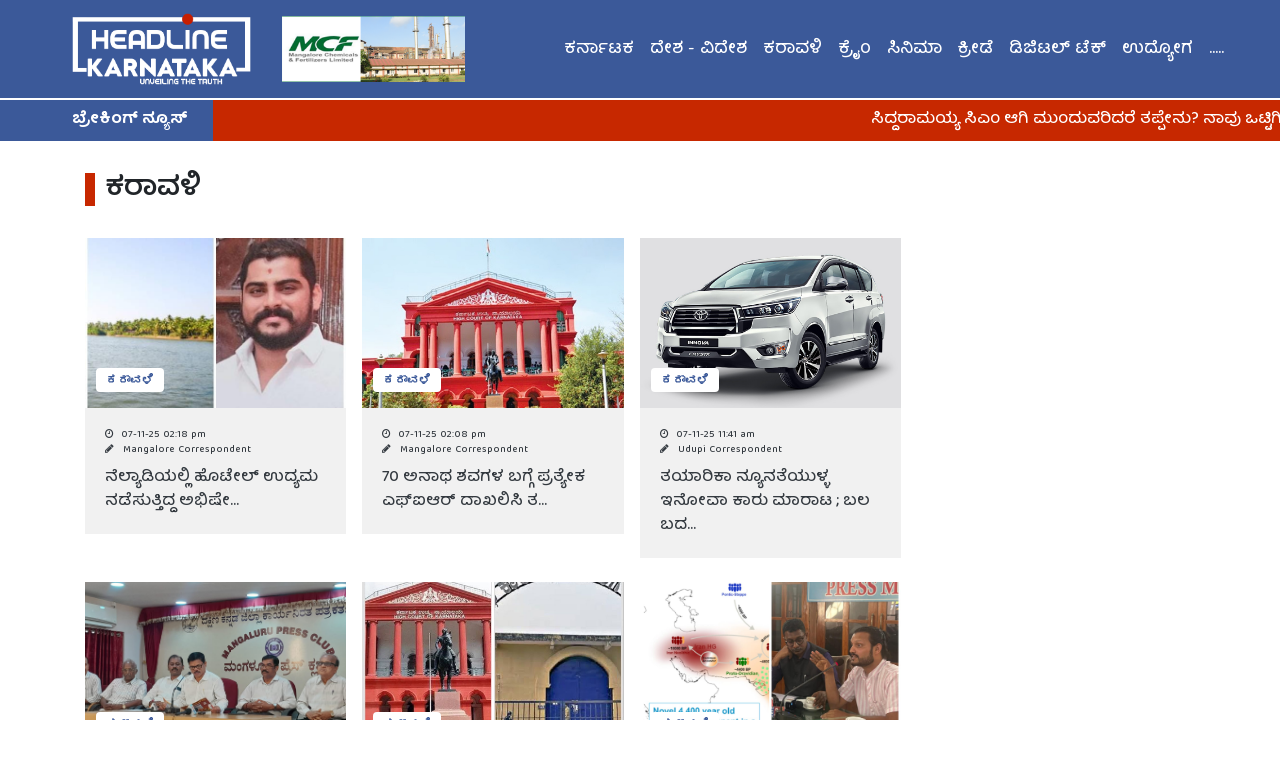

--- FILE ---
content_type: text/html; charset=UTF-8
request_url: https://headlinekarnataka.com/category/4/mangalore?page=2
body_size: 12117
content:
<!DOCTYPE html>
<html lang="en">
<head>

    <!-- Global site tag (gtag.js) - Google Analytics -->
    <script async src="https://www.googletagmanager.com/gtag/js?id=UA-173985115-1"></script>
    <script>
        window.dataLayer = window.dataLayer || [];
  function gtag(){dataLayer.push(arguments);}
  gtag('js', new Date());

  gtag('config', 'UA-173985115-1');
    </script>


    <meta http-equiv="X-UA-Compatible" content="ie=edge">
    <title>
News Mangalore | Mangalore Kannada News | Mangalore News Online | Mangalore News | Mangaluru News | Mangalore Latest News | Mangalore Crime News | Mangalore News Kannada | Mangalore News Today | Mangalorean News | ಮಂಗಳೂರು ನ್ಯೂಸ್ - Headline Karnataka
</title>


    <!-- Required meta tags -->
    <meta charset="utf-8">
    <meta name="viewport" content="width=device-width, initial-scale=1, shrink-to-fit=no">

    <!-- Bootstrap CSS -->
    <link rel="stylesheet" href="https://stackpath.bootstrapcdn.com/bootstrap/4.5.0/css/bootstrap.min.css"
        integrity="sha384-9aIt2nRpC12Uk9gS9baDl411NQApFmC26EwAOH8WgZl5MYYxFfc+NcPb1dKGj7Sk" crossorigin="anonymous">
    <!-- Optional JavaScript -->
    <!-- jQuery first, then Popper.js, then Bootstrap JS -->


    <link rel="stylesheet" href="https://stackpath.bootstrapcdn.com/font-awesome/4.7.0/css/font-awesome.min.css"
        integrity="sha384-wvfXpqpZZVQGK6TAh5PVlGOfQNHSoD2xbE+QkPxCAFlNEevoEH3Sl0sibVcOQVnN" crossorigin="anonymous">

    <!-- Add icon library -->
    <link rel="stylesheet" href="https://cdnjs.cloudflare.com/ajax/libs/font-awesome/4.7.0/css/font-awesome.min.css">

    <script src="https://code.jquery.com/jquery-3.5.1.slim.min.js"
        integrity="sha384-DfXdz2htPH0lsSSs5nCTpuj/zy4C+OGpamoFVy38MVBnE+IbbVYUew+OrCXaRkfj" crossorigin="anonymous">
    </script>
    <script src="https://cdn.jsdelivr.net/npm/popper.js@1.16.0/dist/umd/popper.min.js"
        integrity="sha384-Q6E9RHvbIyZFJoft+2mJbHaEWldlvI9IOYy5n3zV9zzTtmI3UksdQRVvoxMfooAo" crossorigin="anonymous">
    </script>
    <script src="https://stackpath.bootstrapcdn.com/bootstrap/4.5.0/js/bootstrap.min.js"
        integrity="sha384-OgVRvuATP1z7JjHLkuOU7Xw704+h835Lr+6QL9UvYjZE3Ipu6Tp75j7Bh/kR0JKI" crossorigin="anonymous">
    </script>

    <link rel="stylesheet" href="https://headlinekarnataka.com/frontend/css/style.css">

    <link rel="icon" href="https://headlinekarnataka.com/frontend/images/favicon.ico" type="image/x-icon" sizes="16x16">

    <script type="text/javascript"
        src="https://platform-api.sharethis.com/js/sharethis.js#property=5f214f5936e10e001347fcd8&product=inline-share-buttons"
        async="async"></script>

    <meta name="description" content="Mangalore News Kannada: Headline Karnataka brings the latest Mangalore news, Dakshina Kannada, Karavali news headlines including crime news, education, political, current affairs, tourism, videos, photos and much more in Kannada.">
<meta name="keywords"
    content="karnataka news,news karnataka,kannada news,online kannada news,kannada online news,headline karnataka,karnataka headlines today,headline karnataka today,mangalore news,bangalore news,latest kannada news,latest news karnataka,latest kannada news,mangalore local news,news mangalore,kannada breaking news today, Categories, news category, news Categories mangalore news kannada,kannada news mangalore,ullal news,mangalore news,headline karnataka.com,mangalore latest news,mangalore news in kannada,mangalore latest news,mangalore news today,mangalore online news,mangalore kannada news,mangalore breaking news,mangalore today,mangalorean news,headline karnataka mangalore news,karavali news,dakshina kannada news,bantwal news,puttur news,belthangady news,mangalore crime news,mangaluru news,mangaluru latest news,ullal news,news ullal,headlines in kannada,news headlines karnataka">
<meta name="robots" content="index, follow">
<meta http-equiv="Content-Type" content="text/html; charset=utf-8">
<meta name="language" content="English">
<meta name="revisit-after" content="1 days">
<meta name="author" content="Headline Karnataka">
<meta property="og:site_name" content="Headline Karanataka">
<meta property="og:type" content="news website">
<meta property="og:title" content="ಕರಾವಳಿ">
<meta property="og:image"
    content="/img/category/category_1595754380.jpg">


    <script>
        $(document).keydown(function (event) {
    if (event.keyCode == 123) { // Prevent F12
        return false;
    } else if (event.ctrlKey && event.shiftKey && event.keyCode == 73) { // Prevent Ctrl+Shift+I        
        return false;
    }
});
        document.onkeydown = function(e) {
        if (e.ctrlKey && 
            (e.keyCode === 67 || 
             e.keyCode === 86 || 
             e.keyCode === 85 || 
             e.keyCode === 117)) {
            return false;
        } else {
            return true;
        }
};
    </script>


</head>



<body oncontextmenu="return false;" oncopy='return false' oncut='return false' onpaste='return false'>
    <div class="container-fluid w-100">
        <div class="row">
            <nav
    class="navbar navbar-expand-lg navbar-light bg-primary w-100 px-0 border-bottom-thick ">
    <a class="navbar-brand text-white pl-md-4" href="/">
        <img src="/frontend/images/hk-eng-logo.png" class="hk-logo pl-md-5 pl-3" alt="">
    </a>

        <a class="d-block w-100 prime-add col-5 col-md-2"
        href="/advertise/2/mangalore-chemicals-and-fertilizers-limited-mcf">
        <img class="w-100" src="/img/advertise/placeholder_img_1612331738.jpg" alt="">
    </a>
        <button class="navbar-toggler text-white" type="button" data-toggle="collapse" data-target="#navbarSupportedContent"
        aria-controls="navbarSupportedContent" aria-expanded="false" aria-label="Toggle navigation">
        <span><i class="fa fa-bars text-white" aria-hidden="true"></i></span>
    </button>
    <div class="collapse navbar-collapse" id="navbarSupportedContent">
        <ul class="navbar-nav align-text-center ml-auto pr-md-5 d-md-none">
                        <li class="nav-item">
                <a class="nav-link menu-a" href="/category/2/Karnataka">
                    ಕರ್ನಾಟಕ
                </a>
            </li>
                        <li class="nav-item">
                <a class="nav-link menu-a" href="/category/3/National-International">
                    ದೇಶ - ವಿದೇಶ
                </a>
            </li>
                        <li class="nav-item">
                <a class="nav-link menu-a" href="/category/4/mangalore">
                    ಕರಾವಳಿ
                </a>
            </li>
                        <li class="nav-item">
                <a class="nav-link menu-a" href="/category/5/Crime">
                    ಕ್ರೈಂ
                </a>
            </li>
                        <li class="nav-item">
                <a class="nav-link menu-a" href="/category/7/cinema">
                    ಸಿನಿಮಾ
                </a>
            </li>
                        <li class="nav-item">
                <a class="nav-link menu-a" href="/category/8/sports">
                    ಕ್ರೀಡೆ
                </a>
            </li>
                        <li class="nav-item">
                <a class="nav-link menu-a" href="/category/11/Digital-tech">
                    ಡಿಜಿಟಲ್ ಟೆಕ್
                </a>
            </li>
                        <li class="nav-item">
                <a class="nav-link menu-a" href="/category/16/Jobs-News-Alert-Kannada">
                    ಉದ್ಯೋಗ
                </a>
            </li>
                        <li class="nav-item">
                <a class="nav-link menu-a" href="/category/12/health-news-kannada">
                    ಡಾಕ್ಟರ್ಸ್ ನೋಟ್
                </a>
            </li>
                        <li class="nav-item">
                <a class="nav-link menu-a" href="/category/17/College-Campus-News">
                    ಕಾಲೇಜು ಕ್ಯಾಂಪಸ್
                </a>
            </li>
                        <li class="nav-item">
                <a class="nav-link menu-a" href="/category/13/Article">
                    ಅಂಕಣಗಳು
                </a>
            </li>
                        <li class="nav-item">
                <a class="nav-link menu-a" href="/category/14/leaders-report">
                    ಲೀಡರ್ಸ್ ರಿಪೋರ್ಟ್
                </a>
            </li>
                        <li class="nav-item">
                <a class="nav-link menu-a" href="/category/15/News-View">
                    ನ್ಯೂಸ್ View
                </a>
            </li>
                    </ul>
        <ul class="navbar-nav align-text-center ml-auto pr-md-5 d-none d-md-flex">
                         <li class="nav-item">
                <a class="nav-link menu-a" href="/category/2/Karnataka">
                    ಕರ್ನಾಟಕ
                </a>
                </li>
                
                                                                                             <li class="nav-item">
                <a class="nav-link menu-a" href="/category/3/National-International">
                    ದೇಶ - ವಿದೇಶ
                </a>
                </li>
                
                                                                                             <li class="nav-item">
                <a class="nav-link menu-a" href="/category/4/mangalore">
                    ಕರಾವಳಿ
                </a>
                </li>
                
                                                                                             <li class="nav-item">
                <a class="nav-link menu-a" href="/category/5/Crime">
                    ಕ್ರೈಂ
                </a>
                </li>
                
                                                                                             <li class="nav-item">
                <a class="nav-link menu-a" href="/category/7/cinema">
                    ಸಿನಿಮಾ
                </a>
                </li>
                
                                                                                             <li class="nav-item">
                <a class="nav-link menu-a" href="/category/8/sports">
                    ಕ್ರೀಡೆ
                </a>
                </li>
                
                                                                                             <li class="nav-item">
                <a class="nav-link menu-a" href="/category/11/Digital-tech">
                    ಡಿಜಿಟಲ್ ಟೆಕ್
                </a>
                </li>
                
                                                                                             <li class="nav-item">
                <a class="nav-link menu-a" href="/category/16/Jobs-News-Alert-Kannada">
                    ಉದ್ಯೋಗ
                </a>
                </li>
                
                                                                                            
                                <li class="nav-item dropdown">
                    <a class="nav-link menu-a" href="#">.....</a>
                    <div class="dropdown-menu menu-more border-0 rounded-0 px-2 mx-2 py-1 mx-md-0"
                        aria-labelledby="navbarDropdown">
                                                 <a class="dropdown-item mt-1"
                            href="/category/12/health-news-kannada">
                            ಡಾಕ್ಟರ್ಸ್ ನೋಟ್
                        </a>
                                                                            
                                         <a class="dropdown-item mt-1"
                            href="/category/17/College-Campus-News">
                            ಕಾಲೇಜು ಕ್ಯಾಂಪಸ್
                        </a>
                                                                            
                                         <a class="dropdown-item mt-1"
                            href="/category/13/Article">
                            ಅಂಕಣಗಳು
                        </a>
                                                                            
                                         <a class="dropdown-item mt-1"
                            href="/category/14/leaders-report">
                            ಲೀಡರ್ಸ್ ರಿಪೋರ್ಟ್
                        </a>
                                                                            
                                         <a class="dropdown-item mt-1"
                            href="/category/15/News-View">
                            ನ್ಯೂಸ್ View
                        </a>
                                                                    </div>
                </li>
                                        </ul>
        
    </div>
</nav>


<div class="container-fluid">
    <div class="row">
        <div class="col-lg-2 col-md-2 col-sm-12 col-xs-12 bg-primary w-mobo-fit pl-1 pl-md-4">
            <p class="text-white pl-md-5 pl-2 py-1 my-0 mt-1"><b>ಬ್ರೇಕಿಂಗ್ ನ್ಯೂಸ್</b></p>
        </div>
        
<div class="col px-0 bg-secondary">
    <marquee behavior="scroll" direction="left">
        <a class="text-decoration-none text-white mt-1">
            <p class="mt-2 mb-0 ">
                                ಸಿದ್ದರಾಮಯ್ಯ ಸಿಎಂ ಆಗಿ ಮುಂದುವರಿದರೆ ತಪ್ಪೇನು? ನಾವು ಒಟ್ಟಿಗಿದ್ದೇವೆ, ಡಿಕೆಶಿ ಅಚ್ಚರಿಯ ಹೇಳಿಕೆ, ಮುಖ್ಯಮಂತ್ರಿ ಆಸೆ ಕೈಬಿಟ್ಟರೇ ಡಿಸಿಎಂ !  &nbsp;&nbsp; | &nbsp;&nbsp;
                                ಧರ್ಮಸ್ಥಳ ಶವ ಹೂತ ಪ್ರಕರಣದಲ್ಲಿ ಎಸ್ಐಟಿ ತ‌ನಿಖೆಯ ತಡೆಯಾಜ್ಞೆ ತೆರವು ; ಮತ್ತೆ ತ‌ನಿಖಾ ಪ್ರಕ್ರಿಯೆ ಚುರುಕು ಸಾಧ್ಯತೆ  &nbsp;&nbsp; | &nbsp;&nbsp;
                                ಯಾರೂ ಗೂಟ ಹೊಡೆದು ಇರಕ್ಕಾಗಲ್ಲ, ಬಿಹಾರ ಚುನಾವಣೆ ಟೈಮಲ್ಲೇ ಯಾಕೆ ಬ್ಲಾಸ್ಟ್ ಆಯ್ತು..? ದೆಹಲಿ ಬ್ಲಾಸ್ಟ್ ಬಗ್ಗೆ ಅನುಮಾನ ವ್ಯಕ್ತಪಡಿಸಿದ ಸಜಿವ ಜಮೀರ್  &nbsp;&nbsp; | &nbsp;&nbsp;
                            </p>
        </a>
    </marquee>
</div>
</div>
</div>
        </div>
        <div class="row">
            


<div class="container">
    <div class="row mx-0">
        <div class="col-md-9 mt-2 px-0">
            <h3 class="cat-title mt-4">
                ಕರಾವಳಿ
            </h3>
            <div class="row mx-0 mb-3">
                                <div class="col-md-4 col-12 px-0 mt-md-4 mt-3 pr-md-3">
                    <a href="/news/mangalore/24635/Hotelier-Abhishek-Alva-Dies-by-Suicide,-Body-Found-in-Shambhavi-River"
    class="card border-0 rounded-0 text-decoration-none text-dark position-relative">
    <img src="/img/news/news_display_image_1762505295.jpeg" class="card-img-top" alt="..." height="170">
    <p class="cat-label cat-label ml-2 mb-4 position-absolute"><b>ಕರಾವಳಿ</b></p>
    <div class="card-body bg-card">
        <p style="font-size:10px;" class="p-0 m-0">
            <i class="fa fa-clock-o" aria-hidden="true"></i>
            <span class="pl-1"> 07-11-25 02:18 pm</span>
                        <br>
            <span>
                <i class="fa fa-pencil" aria-hidden="true"></i> &nbsp;
                Mangalore Correspondent &nbsp; &nbsp;
            </span>
                    </p>
        <p class="card-text  p-line-4 mt-2">
            ನೆಲ್ಯಾಡಿಯಲ್ಲಿ ಹೊಟೇಲ್ ಉದ್ಯಮ ನಡೆಸುತ್ತಿದ್ದ ಅಭಿಷೇ...
        </p>
    </div>
</a>                </div>
                                <div class="col-md-4 col-12 px-0 mt-md-4 mt-3 pr-md-3">
                    <a href="/news/mangalore/24634/Mother-of-Soujanya-Moves-High-Court-Seeking-FIRs-in-70-Unidentified-Bodies-Case"
    class="card border-0 rounded-0 text-decoration-none text-dark position-relative">
    <img src="/img/news/news_display_image_1762504723.png" class="card-img-top" alt="..." height="170">
    <p class="cat-label cat-label ml-2 mb-4 position-absolute"><b>ಕರಾವಳಿ</b></p>
    <div class="card-body bg-card">
        <p style="font-size:10px;" class="p-0 m-0">
            <i class="fa fa-clock-o" aria-hidden="true"></i>
            <span class="pl-1"> 07-11-25 02:08 pm</span>
                        <br>
            <span>
                <i class="fa fa-pencil" aria-hidden="true"></i> &nbsp;
                Mangalore Correspondent &nbsp; &nbsp;
            </span>
                    </p>
        <p class="card-text  p-line-4 mt-2">
            70 ಅನಾಥ ಶವಗಳ ಬಗ್ಗೆ ಪ್ರತ್ಯೇಕ ಎಫ್ಐಆರ್ ದಾಖಲಿಸಿ ತ...
        </p>
    </div>
</a>                </div>
                                <div class="col-md-4 col-12 px-0 mt-md-4 mt-3 pr-md-3">
                    <a href="/news/mangalore/24633/Innova-car-with-manufacturing-defect-sold;-Udupi-Consumer-Court-orders-replacement-or-refund-Rs-50,000-compensation-for-mental-distress"
    class="card border-0 rounded-0 text-decoration-none text-dark position-relative">
    <img src="/img/news/news_display_image_1762502936.jpg" class="card-img-top" alt="..." height="170">
    <p class="cat-label cat-label ml-2 mb-4 position-absolute"><b>ಕರಾವಳಿ</b></p>
    <div class="card-body bg-card">
        <p style="font-size:10px;" class="p-0 m-0">
            <i class="fa fa-clock-o" aria-hidden="true"></i>
            <span class="pl-1"> 07-11-25 11:41 am</span>
                        <br>
            <span>
                <i class="fa fa-pencil" aria-hidden="true"></i> &nbsp;
                Udupi Correspondent &nbsp; &nbsp;
            </span>
                    </p>
        <p class="card-text  p-line-4 mt-2">
            ತಯಾರಿಕಾ ನ್ಯೂನತೆಯುಳ್ಳ ಇನೋವಾ ಕಾರು ಮಾರಾಟ ; ಬಲ ಬದ...
        </p>
    </div>
</a>                </div>
                                <div class="col-md-4 col-12 px-0 mt-md-4 mt-3 pr-md-3">
                    <a href="/news/mangalore/24630/Inauguration-of-S.K.-Gold-Smiths-Societys-New-VishwasoudhamBuilding-at-Kottara-on-November-9"
    class="card border-0 rounded-0 text-decoration-none text-dark position-relative">
    <img src="/img/news/news_display_image_1762449615.jpeg" class="card-img-top" alt="..." height="170">
    <p class="cat-label cat-label ml-2 mb-4 position-absolute"><b>ಕರಾವಳಿ</b></p>
    <div class="card-body bg-card">
        <p style="font-size:10px;" class="p-0 m-0">
            <i class="fa fa-clock-o" aria-hidden="true"></i>
            <span class="pl-1"> 06-11-25 10:50 pm</span>
                        <br>
            <span>
                <i class="fa fa-pencil" aria-hidden="true"></i> &nbsp;
                Mangalore Correspondent &nbsp; &nbsp;
            </span>
                    </p>
        <p class="card-text  p-line-4 mt-2">
            ನ.9ರಂದು ಕೊಟ್ಟಾರದಲ್ಲಿ ಎಸ್.ಕೆ ಗೋಲ್ಡ್ ಸ್ಮಿತ್ ಸೊಸ...
        </p>
    </div>
</a>                </div>
                                <div class="col-md-4 col-12 px-0 mt-md-4 mt-3 pr-md-3">
                    <a href="/news/mangalore/24624/Network-Disruption-Around-Mangaluru-Jail-Due-to-Mobile-Jammer:-High-Court-Orders-Technical-Inspection-and-Report"
    class="card border-0 rounded-0 text-decoration-none text-dark position-relative">
    <img src="/img/news/news_display_image_1762413669.jpeg" class="card-img-top" alt="..." height="170">
    <p class="cat-label cat-label ml-2 mb-4 position-absolute"><b>ಕರಾವಳಿ</b></p>
    <div class="card-body bg-card">
        <p style="font-size:10px;" class="p-0 m-0">
            <i class="fa fa-clock-o" aria-hidden="true"></i>
            <span class="pl-1"> 06-11-25 12:51 pm</span>
                        <br>
            <span>
                <i class="fa fa-pencil" aria-hidden="true"></i> &nbsp;
                Mangalore Correspondent &nbsp; &nbsp;
            </span>
                    </p>
        <p class="card-text  p-line-4 mt-2">
            ಜೈಲ್ ಜಾಮರ್ ನಿಂದ ಸುತ್ತಮುತ್ತ ನೆಟ್ವರ್ಕ್ ಸಮಸ್ಯೆ ;...
        </p>
    </div>
</a>                </div>
                                <div class="col-md-4 col-12 px-0 mt-md-4 mt-3 pr-md-3">
                    <a href="/news/mangalore/24623/New-Genetic-Study-Traces-Koraga-Tribe-to-Proto-Dravidian-Roots-Not-Indigenous-to-Coastal-India,-Says-Mangalore-University-Research"
    class="card border-0 rounded-0 text-decoration-none text-dark position-relative">
    <img src="/img/news/news_display_image_1762363083.jpeg" class="card-img-top" alt="..." height="170">
    <p class="cat-label cat-label ml-2 mb-4 position-absolute"><b>ಕರಾವಳಿ</b></p>
    <div class="card-body bg-card">
        <p style="font-size:10px;" class="p-0 m-0">
            <i class="fa fa-clock-o" aria-hidden="true"></i>
            <span class="pl-1"> 05-11-25 10:48 pm</span>
                        <br>
            <span>
                <i class="fa fa-pencil" aria-hidden="true"></i> &nbsp;
                Mangalore Correspondent &nbsp; &nbsp;
            </span>
                    </p>
        <p class="card-text  p-line-4 mt-2">
            ಭಾರತೀಯ ಪೂರ್ವಜರ ಬಗ್ಗೆ ಹೊಸ ಶೋಧನೆ ; ಕೊರಗ ಜನಾಂಗ ಫ...
        </p>
    </div>
</a>                </div>
                                <div class="col-md-4 col-12 px-0 mt-md-4 mt-3 pr-md-3">
                    <a href="/news/mangalore/24622/Childless-Elderly-Couple-to-Receive-a-New-Home-Under-Namo-Kutira-6-BJP-Leader-Santosh-Kumar-Rai-Boliyar-Lays-Foundation"
    class="card border-0 rounded-0 text-decoration-none text-dark position-relative">
    <img src="/img/news/news_display_image_1762361365.jpeg" class="card-img-top" alt="..." height="170">
    <p class="cat-label cat-label ml-2 mb-4 position-absolute"><b>ಕರಾವಳಿ</b></p>
    <div class="card-body bg-card">
        <p style="font-size:10px;" class="p-0 m-0">
            <i class="fa fa-clock-o" aria-hidden="true"></i>
            <span class="pl-1"> 05-11-25 10:19 pm</span>
                        <br>
            <span>
                <i class="fa fa-pencil" aria-hidden="true"></i> &nbsp;
                Mangalore Correspondent &nbsp; &nbsp;
            </span>
                    </p>
        <p class="card-text  p-line-4 mt-2">
            ಮಕ್ಕಳಿಲ್ಲದ ದಂಪತಿಗೆ ವೃದ್ಧಾಪ್ಯದಲ್ಲಿ ಗೃಹ ಭಾಗ್ಯ !...
        </p>
    </div>
</a>                </div>
                                <div class="col-md-4 col-12 px-0 mt-md-4 mt-3 pr-md-3">
                    <a href="/news/mangalore/24620/Dr.-Indira-Heggades-Tulu-Book-Baragere-Barambu-Tuluvere-Puncha-Naadondu-Released-A-Valuable-Contribution-to-Research-Scholars"
    class="card border-0 rounded-0 text-decoration-none text-dark position-relative">
    <img src="/img/news/news_display_image_1762352345.jpeg" class="card-img-top" alt="..." height="170">
    <p class="cat-label cat-label ml-2 mb-4 position-absolute"><b>ಕರಾವಳಿ</b></p>
    <div class="card-body bg-card">
        <p style="font-size:10px;" class="p-0 m-0">
            <i class="fa fa-clock-o" aria-hidden="true"></i>
            <span class="pl-1"> 05-11-25 07:49 pm</span>
                        <br>
            <span>
                <i class="fa fa-pencil" aria-hidden="true"></i> &nbsp;
                Mangalore Correspondent &nbsp; &nbsp;
            </span>
                    </p>
        <p class="card-text  p-line-4 mt-2">
            ಇಂದಿರಾ ಹೆಗ್ಗಡೆಯವರ ‘ಬಾರಗೆರೆ ಬರಂಬು ತುಳುವೆರೆ ಪುಂ...
        </p>
    </div>
</a>                </div>
                                <div class="col-md-4 col-12 px-0 mt-md-4 mt-3 pr-md-3">
                    <a href="/news/mangalore/24617/House-of-Ullal-Resident-Seized-by-Dharmasthala-Police-for-Involvement-in-Illegal-Cow-Slaughter-and-Meat-Trade"
    class="card border-0 rounded-0 text-decoration-none text-dark position-relative">
    <img src="/img/news/news_display_image_1762337154.jpeg" class="card-img-top" alt="..." height="170">
    <p class="cat-label cat-label ml-2 mb-4 position-absolute"><b>ಕರಾವಳಿ</b></p>
    <div class="card-body bg-card">
        <p style="font-size:10px;" class="p-0 m-0">
            <i class="fa fa-clock-o" aria-hidden="true"></i>
            <span class="pl-1"> 05-11-25 03:35 pm</span>
                        <br>
            <span>
                <i class="fa fa-pencil" aria-hidden="true"></i> &nbsp;
                Mangalore Correspondent &nbsp; &nbsp;
            </span>
                    </p>
        <p class="card-text  p-line-4 mt-2">
            ಅಕ್ರಮ ಗೋಹತ್ಯೆ, ಮಾಂಸಕ್ಕೆ ಬಳಕೆ ; ಆರೋಪಿಯ ಉಳ್ಳಾಲದ...
        </p>
    </div>
</a>                </div>
                            </div>
            <div class="row mx-0">
                <div class="category-pagination">
                    <nav>
        <ul class="pagination">
            
                            <li class="page-item">
                    <a class="page-link" href="https://headlinekarnataka.com/category/4/mangalore?page=1" rel="prev" aria-label="&laquo; Previous">&lsaquo;</a>
                </li>
            
            
                            
                
                
                                                                                        <li class="page-item"><a class="page-link" href="https://headlinekarnataka.com/category/4/mangalore?page=1">1</a></li>
                                                                                                <li class="page-item active" aria-current="page"><span class="page-link">2</span></li>
                                                                                                <li class="page-item"><a class="page-link" href="https://headlinekarnataka.com/category/4/mangalore?page=3">3</a></li>
                                                                                                <li class="page-item"><a class="page-link" href="https://headlinekarnataka.com/category/4/mangalore?page=4">4</a></li>
                                                                                                <li class="page-item"><a class="page-link" href="https://headlinekarnataka.com/category/4/mangalore?page=5">5</a></li>
                                                                                                <li class="page-item"><a class="page-link" href="https://headlinekarnataka.com/category/4/mangalore?page=6">6</a></li>
                                                                                                <li class="page-item"><a class="page-link" href="https://headlinekarnataka.com/category/4/mangalore?page=7">7</a></li>
                                                                                                <li class="page-item"><a class="page-link" href="https://headlinekarnataka.com/category/4/mangalore?page=8">8</a></li>
                                                                                                <li class="page-item"><a class="page-link" href="https://headlinekarnataka.com/category/4/mangalore?page=9">9</a></li>
                                                                                                <li class="page-item"><a class="page-link" href="https://headlinekarnataka.com/category/4/mangalore?page=10">10</a></li>
                                                                                        
                                    <li class="page-item disabled" aria-disabled="true"><span class="page-link">...</span></li>
                
                
                                            
                
                
                                                                                        <li class="page-item"><a class="page-link" href="https://headlinekarnataka.com/category/4/mangalore?page=857">857</a></li>
                                                                                                <li class="page-item"><a class="page-link" href="https://headlinekarnataka.com/category/4/mangalore?page=858">858</a></li>
                                                                        
            
                            <li class="page-item">
                    <a class="page-link" href="https://headlinekarnataka.com/category/4/mangalore?page=3" rel="next" aria-label="Next &raquo;">&rsaquo;</a>
                </li>
                    </ul>
    </nav>

                </div>
            </div>
        </div>
        
        <div class="col-md-3 mt-md-5 mt-1 pl-md-0 px-0">
                    </div>
    </div>
    <div class="row mx-0 mb-4">
                        <div class="col-md-3 col-12 px-0 mt-4 pr-md-3">
            <a class="text-decoration-none text-dark" href="/category/12/health-news-kannada">
    <h4 class="mb-3 cat-title">
        ಡಾಕ್ಟರ್ಸ್ ನೋಟ್
    </h4>
</a>
<div class="card bg-card border-0">
    <img class="card-img-top" src="/img/news/news_display_image_1754735010.jpeg" height="170">
    <div class="card-body bg-card pb-0">
        <a class="card-text text-left p-line-3 mb-1 pb-0 text-decoration-none text-dark"
            href="/news/health-news-kannada/23778/Study-reveals-that-84-percent-of-IT-workers-suffer-from-fatty-liver">
            <b>
                ಐಟಿ ಕ್ಷೇತ್ರದಲ್ಲಿ ಕೆಲಸ ಮಾಡುವ ಶೇ.84 ರಷ್ಟು ಜನರಿಗೆ ಫ್ಯಾಟಿ ಲಿವರ್ ; ಲಕ್ಷಣಗಳೇನು ? ಕಾರಣಗಳೇನು? 
            </b>
        </a>
        <p style="font-size:10px;" class="p-0 mt-1 mb-1">
            <i class="fa fa-clock-o" aria-hidden="true"></i>
            <span class="pl-1"> 09-08-25 03:53 pm</span>
                        <br>
            <span>
                <i class="fa fa-pencil" aria-hidden="true"></i> &nbsp;
                HK News Desk &nbsp; &nbsp;
            </span>
                    </p>
        <div class="p-line-7 pb-2 text-justify">
            ಇತ್ತೀಚೆಗೆ ಆರೋಗ್ಯ ಸಚಿವ ಜೆ.ಪಿ. ನಡ್ಡಾ ಅವರು ಯುವಕರ ಆರೋಗ್ಯದ ಬಗ್ಗೆ ಕಳವಳ ವ್ಯಕ್ತಪಡಿಸಿದ್ದಾರೆ. ಭಾರತೀಯ ವೈದ್ಯಕೀಯ...
        </div>

                                        <a href="/news/health-news-kannada/16629/Experts-Recommend-Healthy-And-Natural-Healthy-Foods-For-Your-Weight-Loss-Journey"
    class="row mx-0 py-3 border-top-white text-dark text-decoration-none">
    <div class="col-auto px-0">
        <img src="/img/news/news_thumbnail_1693673081.jpeg" class="object-fit" height="70" width="70">
    </div>
    <div class="col pl-3 pr-0">
        <p class="p-0 m-0 p-line-3 text-left" style="font-size: 12px;">
            <strong>
                ದಪ್ಪಗೆ ಕಾಣುತ್ತಿದ್ದೀರಾ? ಸ್ಲಿಮ್ ಆಗಿ ಕಾಣಬೇಕಾ? ಹಾ...
            </strong>
        </p>
        <p style="font-size:10px;" class="p-0 m-0">
            <i class="fa fa-clock-o" aria-hidden="true"></i>
            <span class="pl-1">02-09-23 10:14 pm</span>
        </p>
    </div>
</a>                                <a href="/news/health-news-kannada/16614/Eating-Poha-Upma-For-Breakfast-Is-Too-Beneficial"
    class="row mx-0 py-3 border-top-white text-dark text-decoration-none">
    <div class="col-auto px-0">
        <img src="/img/news/news_thumbnail_1693585681.jpeg" class="object-fit" height="70" width="70">
    </div>
    <div class="col pl-3 pr-0">
        <p class="p-0 m-0 p-line-3 text-left" style="font-size: 12px;">
            <strong>
                ತೂಕ ಕಡಿಮೆ ಮಾಡಿಕೊಳ್ಳಬೇಕಾ? ಹಾಗಾದ್ರೆ ಬೆಳಗ್ಗಿನ ತಿ...
            </strong>
        </p>
        <p style="font-size:10px;" class="p-0 m-0">
            <i class="fa fa-clock-o" aria-hidden="true"></i>
            <span class="pl-1">01-09-23 09:58 pm</span>
        </p>
    </div>
</a>                                <a href="/news/health-news-kannada/16540/why-so-many-Heart-Attacks-Cases-Increasing-in-Young-Girls-and-Boys"
    class="row mx-0 py-3 border-top-white text-dark text-decoration-none">
    <div class="col-auto px-0">
        <img src="/img/news/news_thumbnail_1693214922.jpg" class="object-fit" height="70" width="70">
    </div>
    <div class="col pl-3 pr-0">
        <p class="p-0 m-0 p-line-3 text-left" style="font-size: 12px;">
            <strong>
                ಅತೀ ಚಿಕ್ಕ ವಯಸ್ಸಿನಲ್ಲಿಯೇ ಯುವಕ-ಯುವತಿಯರಲ್ಲಿ ಹೃದಯ...
            </strong>
        </p>
        <p style="font-size:10px;" class="p-0 m-0">
            <i class="fa fa-clock-o" aria-hidden="true"></i>
            <span class="pl-1">28-08-23 02:58 pm</span>
        </p>
    </div>
</a>                                <a href="/news/health-news-kannada/16490/Some-Diet-Practices-Seeming-Dangerous-Than-You-Think"
    class="row mx-0 py-3 border-top-white text-dark text-decoration-none">
    <div class="col-auto px-0">
        <img src="/img/news/news_thumbnail_1692799263.jpeg" class="object-fit" height="70" width="70">
    </div>
    <div class="col pl-3 pr-0">
        <p class="p-0 m-0 p-line-3 text-left" style="font-size: 12px;">
            <strong>
                ಯಾಕೋ ಏನೋ ಈ ಡಯಟ್ ಪದ್ಧತಿಗಳು ಸ್ವಲ್ಪ ಡೇಂಜರ್ ಅಂತೆ!
            </strong>
        </p>
        <p style="font-size:10px;" class="p-0 m-0">
            <i class="fa fa-clock-o" aria-hidden="true"></i>
            <span class="pl-1">23-08-23 07:31 pm</span>
        </p>
    </div>
</a>                    </div>
</div>        </div>
                                <div class="col-md-3 col-12 px-0 mt-4 pr-md-3">
            <a class="text-decoration-none text-dark" href="/category/7/cinema">
    <h4 class="mb-3 cat-title">
        ಸಿನಿಮಾ
    </h4>
</a>
<div class="card bg-card border-0">
    <img class="card-img-top" src="/img/news/news_display_image_1758641262.jpg" height="170">
    <div class="card-body bg-card pb-0">
        <a class="card-text text-left p-line-3 mb-1 pb-0 text-decoration-none text-dark"
            href="/news/cinema/24264/Escaped-Death-Four-or-Five-Times;-Only-Divine-Grace-Kept-Me-Alive:-Rishab-Shetty-on-Kantara-1">
            <b>
                ನಾಲ್ಕೈದು ಸಾರಿ ಸಾವಿನ ಬಾಗಿಲಿಗೆ ಹೋಗಿ ಬಂದಿದ್ದೇನೆ, ದೈವದ ಕೃಪೆಯಿಂದ ಬದುಕಿದ್ದೇನೆ ; ಬಜೆಟ್ ಗೊತ್ತಿಲ್ಲ, ಏನಿಲ್ಲಾಂದ್ರೂ 5 ಲಕ್ಷ ಜನರಿಗೆ ಊಟ ಹಾಕಿದ್ದಾರೆ ! 
            </b>
        </a>
        <p style="font-size:10px;" class="p-0 mt-1 mb-1">
            <i class="fa fa-clock-o" aria-hidden="true"></i>
            <span class="pl-1"> 23-09-25 08:57 pm</span>
                        <br>
            <span>
                <i class="fa fa-pencil" aria-hidden="true"></i> &nbsp;
                Bangalore Correspondent &nbsp; &nbsp;
            </span>
                    </p>
        <div class="p-line-7 pb-2 text-justify">
            ಪಂಚವಾರ್ಷಿಕ ಯೋಜನೆಯ ತರಹ ಕಾಂತಾರ ಚಿತ್ರವನ್ನು ಐದು ವರ್ಷದ ದೊಡ್ಡ ಜರ್ನಿ ಎನ್ನಬಹುದು. ತುಂಬಾ ಕಷ್ಟಗಳನ್ನು ದಾಟಿ ರಿಲೀಸ...
        </div>

                                        <a href="/news/cinema/24255/The-much-awaited-trailer-of-Kantara-Chapter-1-has-been-released-by-Hombale-Films-on-their-official-YouTube-channel"
    class="row mx-0 py-3 border-top-white text-dark text-decoration-none">
    <div class="col-auto px-0">
        <img src="/img/news/news_thumbnail_1758548734.jpeg" class="object-fit" height="70" width="70">
    </div>
    <div class="col pl-3 pr-0">
        <p class="p-0 m-0 p-line-3 text-left" style="font-size: 12px;">
            <strong>
                Kantara-1, Rishab Shetty: ಕಾಂತಾರ-1ರ ಟ್ರೈಲರ್ ರ...
            </strong>
        </p>
        <p style="font-size:10px;" class="p-0 m-0">
            <i class="fa fa-clock-o" aria-hidden="true"></i>
            <span class="pl-1">22-09-25 07:15 pm</span>
        </p>
    </div>
</a>                                <a href="/news/cinema/19158/Sandalwood-actor-Dwarakish-dies-of-heart-attack-in-Bangalore"
    class="row mx-0 py-3 border-top-white text-dark text-decoration-none">
    <div class="col-auto px-0">
        <img src="/img/news/news_thumbnail_1713249496.jpg" class="object-fit" height="70" width="70">
    </div>
    <div class="col pl-3 pr-0">
        <p class="p-0 m-0 p-line-3 text-left" style="font-size: 12px;">
            <strong>
                Kannada Actor Dwarakish death; ಹಿರಿಯ ಚಿತ್ರನಟ,...
            </strong>
        </p>
        <p style="font-size:10px;" class="p-0 m-0">
            <i class="fa fa-clock-o" aria-hidden="true"></i>
            <span class="pl-1">16-04-24 12:08 pm</span>
        </p>
    </div>
</a>                                <a href="/news/cinema/19139/Kannada-cinema-producer-Soundarya-Jagadish-suicide,dies"
    class="row mx-0 py-3 border-top-white text-dark text-decoration-none">
    <div class="col-auto px-0">
        <img src="/img/news/news_thumbnail_1713087750.jpg" class="object-fit" height="70" width="70">
    </div>
    <div class="col pl-3 pr-0">
        <p class="p-0 m-0 p-line-3 text-left" style="font-size: 12px;">
            <strong>
                Soundarya Jagadish Suicide, Bangalore; ಆರ್ಥಿಕ...
            </strong>
        </p>
        <p style="font-size:10px;" class="p-0 m-0">
            <i class="fa fa-clock-o" aria-hidden="true"></i>
            <span class="pl-1">14-04-24 03:12 pm</span>
        </p>
    </div>
</a>                                <a href="/news/cinema/17683/Actor-Shreyas-Talpade-suffers-heart-attack,-undergoes-angioplasty"
    class="row mx-0 py-3 border-top-white text-dark text-decoration-none">
    <div class="col-auto px-0">
        <img src="/img/news/news_thumbnail_1702614090.jpeg" class="object-fit" height="70" width="70">
    </div>
    <div class="col pl-3 pr-0">
        <p class="p-0 m-0 p-line-3 text-left" style="font-size: 12px;">
            <strong>
                ಬಾಲಿವುಡ್‌ ನಟ ಶ್ರೇಯಸ್ ತಲ್ಪಾಡೆಗೆ ಹೃದಯಾಘಾತ ; ಚಿತ...
            </strong>
        </p>
        <p style="font-size:10px;" class="p-0 m-0">
            <i class="fa fa-clock-o" aria-hidden="true"></i>
            <span class="pl-1">15-12-23 09:51 am</span>
        </p>
    </div>
</a>                    </div>
</div>        </div>
                                <div class="col-md-3 col-12 px-0 mt-4 pr-md-3">
            <a class="text-decoration-none text-dark" href="/category/8/sports">
    <h4 class="mb-3 cat-title">
        ಕ್ರೀಡೆ
    </h4>
</a>
<div class="card bg-card border-0">
    <img class="card-img-top" src="/img/news/news_display_image_1757873685.jpeg" height="170">
    <div class="card-body bg-card pb-0">
        <a class="card-text text-left p-line-3 mb-1 pb-0 text-decoration-none text-dark"
            href="/news/sports/24176/India-vs-Pakistan-LIVE-Score,-Asia-Cup-2025:-IND-brush-past-PAK-with-extreme-ease,-all-but-confirmed-for-Super-4s">
            <b>
                ಏಷ್ಯಾ ಕಪ್ ಟಿ20 ಕ್ರಿಕೆಟ್ ; ಅಭಿಷೇಕ್ ಬಿರುಗಾಳಿ, ಸೂರ್ಯ ಶಾಖಕ್ಕೆ ಪಾಕಿಸ್ತಾನ ಪಲ್ಟಿ, ಭಾರತಕ್ಕೆ ಏಳು ವಿಕೆಟ್ ಸುಲಭ ಜಯ
            </b>
        </a>
        <p style="font-size:10px;" class="p-0 mt-1 mb-1">
            <i class="fa fa-clock-o" aria-hidden="true"></i>
            <span class="pl-1"> 14-09-25 11:44 pm</span>
                        <br>
            <span>
                <i class="fa fa-pencil" aria-hidden="true"></i> &nbsp;
                HK News Desk &nbsp; &nbsp;
            </span>
                    </p>
        <div class="p-line-7 pb-2 text-justify">
            ಆರಂಭಿಕ ಆಟಗಾರ ಅಭಿಷೇಕ್ ಶರ್ಮ ಅವರ ಬಿರುಗಾಳಿಯ ಬ್ಯಾಟಿಂಗ್, ನಾಯಕ ಸೂರ್ಯಕುಮಾರ್ ಯಾದವ್ (47*, 37 ಎಸೆತ, 5x4, 1x6) ಸ...
        </div>

                                        <a href="/news/sports/23954/Cheteshwar-Pujara-Announces-Retirement-from-All-Forms-of-Cricket;-Bids-Emotional-Farewell-to-the-Game"
    class="row mx-0 py-3 border-top-white text-dark text-decoration-none">
    <div class="col-auto px-0">
        <img src="/img/news/news_thumbnail_1756042206.jpeg" class="object-fit" height="70" width="70">
    </div>
    <div class="col pl-3 pr-0">
        <p class="p-0 m-0 p-line-3 text-left" style="font-size: 12px;">
            <strong>
                ಟೆಸ್ಟ್ ಕ್ರಿಕೆಟ್ ಸ್ಪೆಷಲಿಸ್ಟ್ ಚೇತೇಶ್ವರ ಪೂಜಾರ ನಿ...
            </strong>
        </p>
        <p style="font-size:10px;" class="p-0 m-0">
            <i class="fa fa-clock-o" aria-hidden="true"></i>
            <span class="pl-1">24-08-25 07:00 pm</span>
        </p>
    </div>
</a>                                <a href="/news/sports/20206/Spain-vs-England-Euro-2024-final-odds,-Spain-favored-to-win-for-the-fourth-time"
    class="row mx-0 py-3 border-top-white text-dark text-decoration-none">
    <div class="col-auto px-0">
        <img src="/img/news/news_thumbnail_1720680469.jpeg" class="object-fit" height="70" width="70">
    </div>
    <div class="col pl-3 pr-0">
        <p class="p-0 m-0 p-line-3 text-left" style="font-size: 12px;">
            <strong>
                Spain vs England Euro 2024: ಸ್ಪೇನ್, ಇಂಗ್ಲೆಂಡ್...
            </strong>
        </p>
        <p style="font-size:10px;" class="p-0 m-0">
            <i class="fa fa-clock-o" aria-hidden="true"></i>
            <span class="pl-1">11-07-24 12:17 pm</span>
        </p>
    </div>
</a>                                <a href="/news/sports/20202/Shubman-Gill-leads-India-to-23-run-win-over-Zimbabwe-in-third-T20I-to-take-2-1-lead-in-series"
    class="row mx-0 py-3 border-top-white text-dark text-decoration-none">
    <div class="col-auto px-0">
        <img src="/img/news/news_thumbnail_1720625628.jpeg" class="object-fit" height="70" width="70">
    </div>
    <div class="col pl-3 pr-0">
        <p class="p-0 m-0 p-line-3 text-left" style="font-size: 12px;">
            <strong>
                ಜಿಂಬಾಬ್ವೆ ಎದುರು ಭಾರತದ ಯುವ ತಂಡಕ್ಕೆ 23 ರನ್ ಜಯ,...
            </strong>
        </p>
        <p style="font-size:10px;" class="p-0 m-0">
            <i class="fa fa-clock-o" aria-hidden="true"></i>
            <span class="pl-1">10-07-24 09:03 pm</span>
        </p>
    </div>
</a>                                <a href="/news/sports/20190/Gautam-Gambhir-appointed-as-new-Head-Coach-of-Indian-Cricket-Team,-says-honoured-to-be-back"
    class="row mx-0 py-3 border-top-white text-dark text-decoration-none">
    <div class="col-auto px-0">
        <img src="/img/news/news_thumbnail_1720541146.jpg" class="object-fit" height="70" width="70">
    </div>
    <div class="col pl-3 pr-0">
        <p class="p-0 m-0 p-line-3 text-left" style="font-size: 12px;">
            <strong>
                ಭಾರತ ಕ್ರಿಕೆಟ್ ತಂಡಕ್ಕೆ ಗೌತಮ್ ಗಂಭೀರ್ ಗುರು ; ಕೋಚ...
            </strong>
        </p>
        <p style="font-size:10px;" class="p-0 m-0">
            <i class="fa fa-clock-o" aria-hidden="true"></i>
            <span class="pl-1">09-07-24 09:35 pm</span>
        </p>
    </div>
</a>                    </div>
</div>        </div>
                                <div class="col-md-3 col-12 px-0 mt-4 pr-md-3">
            <a class="text-decoration-none text-dark" href="/category/11/Digital-tech">
    <h4 class="mb-3 cat-title">
        ಡಿಜಿಟಲ್ ಟೆಕ್
    </h4>
</a>
<div class="card bg-card border-0">
    <img class="card-img-top" src="/img/news/news_display_image_1732983761.jpg" height="170">
    <div class="card-body bg-card pb-0">
        <a class="card-text text-left p-line-3 mb-1 pb-0 text-decoration-none text-dark"
            href="/news/Digital-tech/21576/5-essential-tips-to-protect-your-online-banking-security">
            <b>
                Online banking security tips: ಸೈಬರ್ ವಂಚಕರ ಕೈಚಳಕ ; ಕಳೆದ ಮೂರು ವರ್ಷದಲ್ಲಿ 10,300 ಕೋಟಿ ರೂ. ಕನ್ನ , ಬ್ಯಾಂಕಿಂಗ್ ಅಪ್ಲಿಕೇಶನ್‌ ಡೌನ್‌ಲೋಡ್‌ ಮಾಡಿದ್ರೆ ಹಣ ಮಾಯ ! 
            </b>
        </a>
        <p style="font-size:10px;" class="p-0 mt-1 mb-1">
            <i class="fa fa-clock-o" aria-hidden="true"></i>
            <span class="pl-1"> 30-11-24 09:52 pm</span>
                        <br>
            <span>
                <i class="fa fa-pencil" aria-hidden="true"></i> &nbsp;
                HK News Desk &nbsp; &nbsp;
            </span>
                    </p>
        <div class="p-line-7 pb-2 text-justify">
            ತಂತ್ರಜ್ಞಾನ ಕ್ಷೇತ್ರದಲ್ಲಿಯ ಹೊಸ ಹೊಸ ಆವಿಷ್ಕಾರಗಳೊಂದಿಗೆ, ಸೈಬರ್ ವಂಚನೆಯೂ ಸಹ ಅಷ್ಟೆ ಮಿತಿ ಮೀರುತ್ತಿದೆ. ಒಂದು ವಿಧಾ...
        </div>

                                        <a href="/news/Digital-tech/21534/Want-to-know-where-your-Aadhaar-has-been-used,-follow-steps-on-Headline-Karnataka"
    class="row mx-0 py-3 border-top-white text-dark text-decoration-none">
    <div class="col-auto px-0">
        <img src="/img/news/news_thumbnail_1732649290.jpg" class="object-fit" height="70" width="70">
    </div>
    <div class="col pl-3 pr-0">
        <p class="p-0 m-0 p-line-3 text-left" style="font-size: 12px;">
            <strong>
                Aadhaar Card, Used; ನಿಮ್ಮ ಅಧಾರ್‌ ಕಾರ್ಡ್‌ ನಿಮಗ...
            </strong>
        </p>
        <p style="font-size:10px;" class="p-0 m-0">
            <i class="fa fa-clock-o" aria-hidden="true"></i>
            <span class="pl-1">27-11-24 12:58 am</span>
        </p>
    </div>
</a>                                <a href="/news/Digital-tech/21136/AI-card-future-of-students,-AI-Training-and-Scholarship-for-registered-students,-register-now"
    class="row mx-0 py-3 border-top-white text-dark text-decoration-none">
    <div class="col-auto px-0">
        <img src="/img/news/news_thumbnail_1728750791.jpeg" class="object-fit" height="70" width="70">
    </div>
    <div class="col pl-3 pr-0">
        <p class="p-0 m-0 p-line-3 text-left" style="font-size: 12px;">
            <strong>
                ವಿದ್ಯಾರ್ಥಿಗಳ ಭವಿಷ್ಯ ರೂಪಿಸಲಿದೆ ಎಐ ಕಾರ್ಡ್ ; ನೋಂ...
            </strong>
        </p>
        <p style="font-size:10px;" class="p-0 m-0">
            <i class="fa fa-clock-o" aria-hidden="true"></i>
            <span class="pl-1">12-10-24 10:03 pm</span>
        </p>
    </div>
</a>                                <a href="/news/Digital-tech/18904/Join-Headline-Karnataka-WhatsApp-group-for-the-latest-news-updates-link "
    class="row mx-0 py-3 border-top-white text-dark text-decoration-none">
    <div class="col-auto px-0">
        <img src="/img/news/news_thumbnail_1711484504.jpg" class="object-fit" height="70" width="70">
    </div>
    <div class="col pl-3 pr-0">
        <p class="p-0 m-0 p-line-3 text-left" style="font-size: 12px;">
            <strong>
                Join Headline Karnataka WhatsApp group for th...
            </strong>
        </p>
        <p style="font-size:10px;" class="p-0 m-0">
            <i class="fa fa-clock-o" aria-hidden="true"></i>
            <span class="pl-1">27-03-24 01:51 am</span>
        </p>
    </div>
</a>                                <a href="/news/Digital-tech/16630/Infinix-Zero-30-5G-with-108-Megapixel-Triple-Rear-Cameras-Launched-in-India"
    class="row mx-0 py-3 border-top-white text-dark text-decoration-none">
    <div class="col-auto px-0">
        <img src="/img/news/news_thumbnail_1693673672.jpg" class="object-fit" height="70" width="70">
    </div>
    <div class="col pl-3 pr-0">
        <p class="p-0 m-0 p-line-3 text-left" style="font-size: 12px;">
            <strong>
                ಭಾರತಕ್ಕೆ ಗ್ರ್ಯಾಂಡ್‌ ಎಂಟ್ರಿ ನೀಡಿದ ಇನ್ಫಿನಿಕ್ಸ್‌...
            </strong>
        </p>
        <p style="font-size:10px;" class="p-0 m-0">
            <i class="fa fa-clock-o" aria-hidden="true"></i>
            <span class="pl-1">02-09-23 10:24 pm</span>
        </p>
    </div>
</a>                    </div>
</div>        </div>
                    </div>
</div>


        </div>
        <div class="row">
            <footer class="w-100 px-0 mx-0 pt-3 bg-dark text-white">
    <div class="container">
        <div class="row mt-3">
            <div class="col-md-4">
                <h3 class="footer-p">About Us</h3>
                <p class="text-justify pl-1">
                    ಉತ್ಯಾಹಿ ಪತ್ರಕರ್ತರು ಸೇರಿ ನಿಷ್ಪಕ್ಷಪಾತ, ನಿರ್ಭೀತ, ವಿಶ್ವಾಸಾರ್ಹ ಸುದ್ದಿಗಳನ್ನು ನೀಡಲು ‘ಹೆಡ್ಲೈನ್ ಕರ್ನಾಟಕ’
                    ಎಂಬ ಡಿಜಿಟಲ್ ಮಾಧ್ಯಮ ಕ್ಕೆ ಅಡಿಪಾಯ ಹಾಕಿದ್ದೇವೆ. ಸುದ್ದಿ ಕೊಡುವ ಭರದಲ್ಲಿ ಅಪಹಾಸ್ಯಕ್ಕೆ ಒಳಗಾಗದೇ ಅತ್ಯಂತ ಸರಳ
                    ಪದಗಳಲ್ಲಿ ಸ್ಪಷ್ಟ ಸುದ್ದಿಗಳನ್ನು ವಿಶ್ವದಾದ್ಯಂತ ಇರುವ ಕನ್ನಡಿಗರಿಗೆ ತಲುಪಿಸುವ ಪ್ರಯತ್ನವೇ "Headline Karnataka"
                    ಇದರ ಮುಖ್ಯ ಉದ್ದೇಶ.
                </p>
            </div>
                        <div class="col-md-4">
                <h3 class="footer-p">Explore to Headline Karnataka</h3>
                <ul class="footer-ul">
                                        <li class="footer-li">
                        <a class="white-text text-decoration-none text-white"
                            href="/category/12/ಡಾಕ್ಟರ್ಸ್-ನೋಟ್">
                            ಡಾಕ್ಟರ್ಸ್ ನೋಟ್
                        </a>
                    </li>
                                        <li class="footer-li">
                        <a class="white-text text-decoration-none text-white"
                            href="/category/11/ಡಿಜಿಟಲ್-ಟೆಕ್">
                            ಡಿಜಿಟಲ್ ಟೆಕ್
                        </a>
                    </li>
                                        <li class="footer-li">
                        <a class="white-text text-decoration-none text-white"
                            href="/category/5/ಕ್ರೈಂ">
                            ಕ್ರೈಂ
                        </a>
                    </li>
                                        <li class="footer-li">
                        <a class="white-text text-decoration-none text-white"
                            href="/category/4/ಕರಾವಳಿ">
                            ಕರಾವಳಿ
                        </a>
                    </li>
                                        <li class="footer-li">
                        <a class="white-text text-decoration-none text-white"
                            href="/category/2/ಕರ್ನಾಟಕ">
                            ಕರ್ನಾಟಕ
                        </a>
                    </li>
                                    </ul>
            </div>
                        <div class="col-md-2 mt-2 mt-md-0">
                <h3 class="footer-p">H.K</h3>
                <ul class="footer-ul">
                                        <li class="footer-li">
                        <a href="/about-us" class="text-decoration-none text-white">
                            About us
                        </a>
                    </li>
                                        <li class="footer-li">
                        <a href="/advertise-with-us" class="text-decoration-none text-white">
                            Disclaimer
                        </a>
                    </li>
                                        <li class="footer-li">
                        <a href="/cookie-policy" class="text-decoration-none text-white">
                            Terms of use
                        </a>
                    </li>
                                        <li class="footer-li">
                        <a href="/privacy-policy" class="text-decoration-none text-white">
                            Privacy Policy
                        </a>
                    </li>
                                        <li class="footer-li whatsapp-icon">
                        <a href="https://t.ly/lwJMG" target="_blank" class="text-decoration-none text-white">
                            <i class="fa fa-whatsapp" aria-hidden="true"></i>
                            <span class="pl-1">Subscribe</span>
                        </a>
                    </li>
                </ul>
            </div>
            <div class="col-md-2 mt-2 mt-md-0">
                <h3 class="footer-p">Follow us on</h3>
                <ul class="social-icons d-flex flex-row align-items-center p-0 m-0">
                    
                    <li><a target="_blank" href="https://twitter.com/hknewsonline"><i class="fa fa-twitter"
                                aria-hidden="true"></i></a></li>
                    <li><a target="_blank" href="https://www.facebook.com/headlinekarnataka"><i class="fa fa-facebook"
                                aria-hidden="true"></i></a></li>
                    <li><a target="_blank" href="https://www.youtube.com/channel/UCZseS_5xThX2IJcgqdjelDw"><i
                                class="fa fa-youtube" aria-hidden="true"></i></a></li>
                    
                </ul>
                <div class="bg-primary p-2 my-2" style="width: fit-content">
                    <img src="/frontend/images/hk-kannada-logo.png" class="hk-logo-footer bg-primary" alt="">

                </div>
            </div>
        </div>
        <div class="row mx-0 bottom-bar justify-content-md-between align-items-center py-2">
            <p class="mb-0 text-white copy-right">
                Copyright - 2020 Silverline News Media Network. All rights reserved.
            </p>
        </div>
    </div>
</footer>        </div>

    </div>

</body>

</html>

--- FILE ---
content_type: text/css
request_url: https://headlinekarnataka.com/frontend/css/style.css
body_size: 12909
content:
@import url("https://fonts.googleapis.com/css2?family=Baloo+Tamma+2:wght@500;600;700;800&display=swap");
html,
body {
  font-family: "Baloo Tamma 2", cursive;
  -webkit-user-select: none;
}

.bg-primary {
  background: #3b5999 !important;
}

.bg-dark {
  background: #000 !important;
}

.bg-secondary {
  background: #c72800 !important;
}

.bg-card {
  background-color: #f1f1f1 !important;
}

.bg-c-card {
  background: #ededed !important;
}

.text-primary {
  color: #3b5999 !important;
}

.font-verdana {
  font-family: Verdana, Geneva, sans-serif;
}

.bg-grey {
  background-color: #f1f1f1 !important;
}

.nav-a {
  color: white;
}

.justify-c {
  margin: auto;
}

.hk-logo {
  height: 10vh !important;
  width: auto !important;
}

.menu-a {
  border-spacing: 5px;
  color: white !important;
  text-align: center;
  padding: 12px;
  font-size: 17px;
  border-bottom: 2px solid #00000000;
  border-top: 2px solid #00000000;
  -webkit-transition: all 0.5s;
  transition: all 0.5s;
}

.menu-a:hover {
  text-decoration: none;
  color: #f5f5f5 !important;
  border-bottom: 2px solid #fff !important;
}

.add-div {
  background-color: greenyellow;
}

.btn-group {
  border-radius: 7px;
  -webkit-box-pack: center;
      -ms-flex-pack: center;
          justify-content: center;
  display: -webkit-box;
  display: -ms-flexbox;
  display: flex;
  background: #d3d3d3;
}

.btn-btn-group {
  border: 1px none;
  border-radius: 7px;
  background: #adadad;
}

.c-card-p {
  font-size: 10px;
}

.align-c {
  -webkit-box-pack: center;
      -ms-flex-pack: center;
          justify-content: center;
}

.flex {
  display: -webkit-box;
  display: -ms-flexbox;
  display: flex;
}

.flex-end {
  -ms-flex-item-align: end;
      align-self: flex-end;
}

.flex-center {
  -ms-flex-item-align: center;
      -ms-grid-row-align: center;
      align-self: center;
}

.p-line-3 {
  overflow: hidden;
  text-overflow: ellipsis;
  display: -webkit-box;
  line-height: 16px;
  max-height: 70px;
  -webkit-line-clamp: 3;
  line-height: 1.5;
  -webkit-box-orient: vertical;
}

.p-line-4 {
  overflow: hidden;
  text-overflow: ellipsis;
  display: -webkit-box;
  line-height: 16px;
  max-height: 95px;
  -webkit-line-clamp: 4;
  line-height: 1.5;
  -webkit-box-orient: vertical;
}

.p-line-7 {
  font-size: 14px;
  overflow: hidden;
  text-overflow: ellipsis;
  display: -webkit-box;
  line-height: 16px;
  max-height: 140px;
  -webkit-line-clamp: 7;
  line-height: 1.5;
  -webkit-box-orient: vertical;
}

.highlite-box {
  color: white;
  font-size: 10px;
  border-radius: 4px;
  padding: 1px 3px;
  text-transform: uppercase;
  font-size: 12px;
  font-family: "Trebuchet MS", Helvetica, sans-serif;
  border: 1px solid #c72800;
}

.cat-label {
  background: #fff !important;
  border-radius: 4px;
  padding: 3px 10px !important;
  text-transform: uppercase;
  font-size: 12px;
  color: #3b5999;
  font-family: "Trebuchet MS", Helvetica, sans-serif;
}

.cat-label.cat-label {
  top: 130px;
  left: 1%;
}

.caption {
  position: absolute;
  left: 0;
  right: 0;
  top: 65px;
  width: 100%;
  bottom: 65px;
  margin: auto;
  text-align: center;
  font-size: 20px;
}

.grad-img {
  position: relative;
  margin-bottom: 0;
  border: 0;
  border-color: transparent;
  opacity: 0.2;
}

.grad {
  border: none;
  background: rgba(0, 0, 0, 0.8) !important;
}

.title-color {
  font-size: 25px;
  color: #000000;
}

.list-li {
  font-size: 25px;
  list-style-type: square;
  color: #c72800;
}

.list-li::marker {
  font-size: 2em;
  vertical-align: bottom;
}

.list-ul {
  margin-left: 0px;
  padding-left: 0px !important;
  display: inline;
  color: white;
}

.img-size {
  position: relative;
  width: 100%;
  height: auto;
}

.img-size:after {
  content: "";
  display: block;
  padding-bottom: 1%;
}

.img-size .square-content {
  -o-object-fit: cover;
     object-fit: cover;
  width: 100%;
  height: 100%;
}

.im-size {
  width: auto !important;
  height: auto !important;
}

.top-margin {
  margin-top: 5em !important;
}

.bottom-foot {
  background-color: #c72800 !important;
  text-align: center;
}

.border-bottom-thick {
  border-bottom: 2px solid #fff;
}

.white-text {
  color: #ffffff;
}

.footer-p {
  padding-bottom: 8px;
}

.home-hero-wrapper .carousel-indicators {
  left: 5%;
  bottom: 10%;
  right: auto;
  margin-left: 0 !important;
}

.home-hero-wrapper .carousel-indicators li {
  width: 13px;
  height: 13px;
  background: #fff !important;
  border: none !important;
  border-radius: 50%;
}

.home-hero-wrapper .carousel-control-prev,
.home-hero-wrapper .carousel-control-next {
  opacity: 2;
}

.home-hero-wrapper .carousel-control-prev .hero-controls,
.home-hero-wrapper .carousel-control-next .hero-controls {
  background: #3b5999 !important;
  display: -webkit-box;
  display: -ms-flexbox;
  display: flex;
  -webkit-box-align: center;
      -ms-flex-align: center;
          align-items: center;
  -webkit-box-pack: center;
      -ms-flex-pack: center;
          justify-content: center;
  height: 40px !important;
  width: 40px !important;
  border-radius: 50% !important;
}

.home-hero-wrapper .carousel-control-prev .hero-controls.prev,
.home-hero-wrapper .carousel-control-next .hero-controls.prev {
  padding-right: 5px !important;
}

.home-hero-wrapper .carousel-control-prev .hero-controls.next,
.home-hero-wrapper .carousel-control-next .hero-controls.next {
  padding-left: 5px !important;
}

.home-hero-wrapper .carousel-control-prev .hero-controls .fa,
.home-hero-wrapper .carousel-control-next .hero-controls .fa {
  color: #fff !important;
  font-size: 30px !important;
}

.home-hero-wrapper .home-hero {
  position: relative;
  height: 70vh !important;
  background: #000 !important;
}

.home-hero-wrapper .home-hero img {
  height: 70vh !important;
  width: 100% !important;
  margin: auto;
  -o-object-fit: cover;
     object-fit: cover;
  -o-object-position: center;
     object-position: center;
}

.home-hero-wrapper .home-hero .hero-caption {
  text-align: left;
  left: 0 !important;
  bottom: 0 !important;
  width: 100%;
  background: rgba(0, 0, 0, 0.5) !important;
}

.home-hero-wrapper .home-hero .hero-caption h3 {
  font-weight: 700;
}

.home-hero-wrapper .home-hero .hero-caption a {
  color: #ffff !important;
  text-decoration: none;
}

.cat-title {
  border-left: 10px solid #c72800 !important;
  padding-left: 10px !important;
  font-weight: 600;
}

.title-white {
  color: #fff !important;
  border-left: 10px solid #fff !important;
  padding-left: 10px !important;
  font-weight: 600;
}

.border-top-white {
  border-top: 1px solid #fff;
}

.dropdown > .dropdown-menu {
  right: 0 !important;
  left: auto !important;
  top: 83% !important;
  -webkit-transition: 0.4s all ease-in-out;
  transition: 0.4s all ease-in-out;
}

.dropdown:hover > .dropdown-menu {
  display: block;
  top: 100%;
}

.dropdown > .dropdown-toggle:active {
  /*Without this, clicking will make it sticky*/
  pointer-events: none;
}

.menu-more {
  -webkit-transition: all 0.5s;
  transition: all 0.5s;
}

.menu-more .dropdown-item {
  -webkit-transition: all 0.5s;
  transition: all 0.5s;
}

.menu-more .dropdown-item:hover {
  background: #3b5999 !important;
  color: #fff !important;
}

.box-wrapper {
  position: relative;
  height: 25vh;
}

.box-wrapper img {
  height: 25vh;
  width: 100% !important;
  -o-object-fit: cover;
     object-fit: cover;
}

.box-wrapper .overlay {
  position: absolute;
  top: 0;
  left: 0;
  width: 100%;
  height: 100%;
  background: rgba(0, 0, 0, 0.5);
}

.box-wrapper .cat-label {
  font-size: 8px;
  padding: 2px 5px;
}

.card img {
  border-radius: 0 !important;
  -o-object-fit: cover !important;
     object-fit: cover !important;
}

.cat-label-bordered {
  border-radius: 4px;
  border: 1px solid #3b5999;
  padding: 3px 10px !important;
  text-transform: uppercase;
  font-size: 12px;
  font-family: "Trebuchet MS", Helvetica, sans-serif;
}

.font-w-700 {
  font-weight: 700 !important;
}

.responsive-3-by-2 {
  position: relative;
  width: 100%;
  height: auto;
}

.responsive-3-by-2:after {
  content: "";
  display: block;
  padding-bottom: 60% !important;
}

.responsive-3-by-2 .animated-overlay {
  width: 100%;
  height: 100%;
  -webkit-transition: 0.5s;
  transition: 0.5s;
  background: rgba(207, 207, 207, 0.7);
  opacity: 0;
  position: absolute;
  top: 50%;
  left: 50%;
  -webkit-transform: translate(-50%, -50%);
          transform: translate(-50%, -50%);
  z-index: 200;
}

.responsive-3-by-2 .animated-overlay .icon {
  font-size: 30px !important;
}

.responsive-3-by-2 img {
  position: absolute;
  -o-object-fit: cover;
     object-fit: cover;
  width: 100%;
  height: 100%;
}

.responsive-3-by-2:hover .animated-overlay {
  opacity: 1;
}

.photo-gallery-caro .carousel-caption {
  background: rgba(0, 0, 0, 0.3);
  bottom: 0 !important;
  left: 0 !important;
  width: 100%;
}

.cat-img {
  height: 25vh !important;
}

.breaking-news .carousel-caption {
  top: 0 !important;
  left: 0 !important;
  bottom: 0 !important;
  right: auto !important;
  z-index: 1000;
}

.object-fit {
  -o-object-fit: cover;
     object-fit: cover;
  -o-object-position: center;
     object-position: center;
}

footer h3 {
  font-size: 25px !important;
  border-bottom: 2px solid #fff;
  margin-bottom: 15px;
}

footer .footer-ul {
  display: inline;
  padding-left: 0 !important;
}

footer .footer-ul .footer-li {
  list-style-type: none;
  padding-left: 5px;
  -webkit-transition: 0.5s !important;
  transition: 0.5s !important;
}

footer .footer-ul .footer-li:hover {
  padding-left: 7px !important;
}

footer .hk-logo-footer {
  height: 7vh !important;
  width: auto !important;
}

footer .social-icons {
  list-style: none;
}

footer .social-icons li {
  padding-left: 15px !important;
}

footer .social-icons li:first-child {
  padding-left: 0 !important;
}

footer .social-icons li a {
  text-decoration: none;
  color: #fff !important;
}

footer .social-icons li a .fa {
  font-size: 20px !important;
}

footer .social-icons li a:hover {
  color: #cfcfcf !important;
}

.bottom-bar {
  border-top: 3px solid #222525;
}

#st-1 {
  text-align: left !important;
}

.clickable-heading {
  position: relative;
  -webkit-transition: 0.7s;
  transition: 0.7s;
}

.clickable-heading::before {
  position: absolute;
  font-family: "FontAwesome";
  content: "\f0c1";
  font-size: 20px !important;
  opacity: 0;
  left: 0;
  -webkit-transition: all 0.9s;
  transition: all 0.9s;
}

.clickable-heading:hover {
  padding-left: 25px !important;
}

.clickable-heading:hover::before {
  opacity: 1;
}

.cke-body img {
  max-width: 100% !important;
  height: auto !important;
}

.page-item.active .page-link {
  color: #fff !important;
  background-color: #3b5999 !important;
  border-color: #3b5999 !important;
}

.page-link {
  color: #3b5999 !important;
}

.page-link:focus {
  -webkit-box-shadow: 0 0 0 0rem rgba(0, 123, 255, 0.25) !important;
          box-shadow: 0 0 0 0rem rgba(0, 123, 255, 0.25) !important;
}

.prime-add img {
  width: inherit;
  height: inherit;
  -o-object-fit: cover;
     object-fit: cover;
}

.category-pagination {
  width: inherit !important;
  max-width: 100%;
  overflow-x: auto;
}

@media (max-width: 575.98px) {
  .img-auto {
    width: 100% !important;
    height: auto !important;
    display: -webkit-box;
    display: -ms-flexbox;
    display: flex;
    -ms-flex-item-align: start;
        align-self: flex-start;
  }
  .hk-logo {
    height: 6vh !important;
  }
  .navbar-nav a {
    text-align: left !important;
    padding: 0 20px !important;
  }
  .w-mobo-fit {
    width: -webkit-fit-content !important;
    width: -moz-fit-content !important;
    width: fit-content !important;
    white-space: nowrap;
  }
  .home-hero-wrapper .carousel-control-prev,
  .home-hero-wrapper .carousel-control-next {
    display: none;
  }
  .home-hero-wrapper .home-hero {
    position: relative;
    height: 32vh !important;
  }
  .home-hero-wrapper .home-hero img {
    width: 100% !important;
    height: auto !important;
    -o-object-fit: cover;
       object-fit: cover;
    -o-object-position: center;
       object-position: center;
  }
  .home-hero-wrapper .home-hero .hero-caption {
    background: rgba(0, 0, 0, 0.9) !important;
    text-align: left;
  }
  .home-hero-wrapper .home-hero .hero-caption h3 {
    font-weight: 700;
    font-size: 18px !important;
  }
  .home-hero-wrapper .home-hero .hero-caption .short-desc {
    display: none !important;
  }
  .home-hero-wrapper .home-hero .hero-caption a {
    color: #ffff !important;
    text-decoration: none;
  }
  .copy-right {
    font-size: 10px !important;
  }
}

.whatsapp-icon .fa {
  font-size: 20px !important;
  color: lawngreen !important;
}

@media (max-width: 360px) {
  .home-hero-wrapper .home-hero {
    height: 45vh !important;
  }
  .home-hero-wrapper .home-hero .hero-caption h3 {
    font-size: 16px !important;
  }
}
/*# sourceMappingURL=style.css.map */